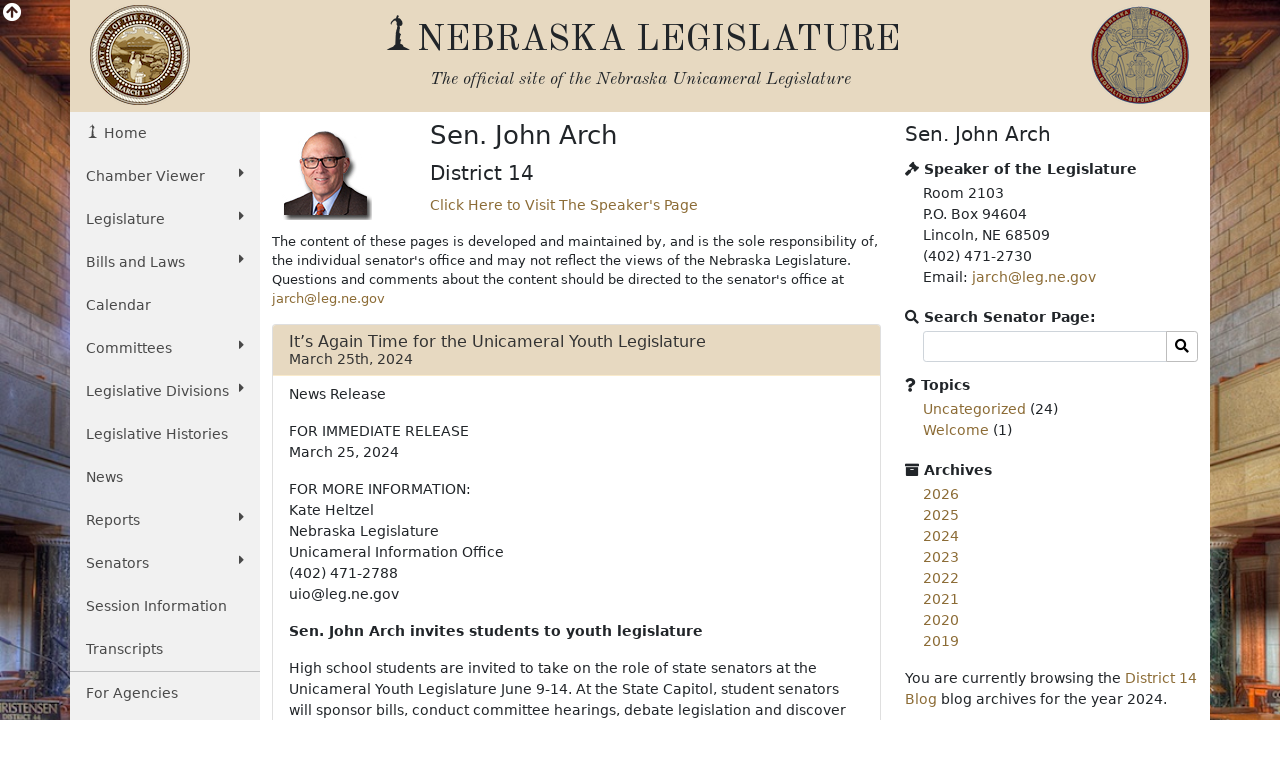

--- FILE ---
content_type: text/html; charset=UTF-8
request_url: http://news.legislature.ne.gov/dist14/2024/
body_size: 11415
content:
 
<!DOCTYPE html>
<html lang="en">

<head profile="http://gmpg.org/xfn/11">
    <meta http-equiv="Content-Type" content="text/html; charset=UTF-8" />
    <title> District 14 Blog</title>
    <meta name="viewport" content="width=device-width, initial-scale=1.0, user-scalable=0">
    <meta name="msapplication-config" content="none"/>
    <link rel="pingback" href="http://news.legislature.ne.gov/dist14/xmlrpc.php" />

    
    <meta name='robots' content='max-image-preview:large' />
<link rel='dns-prefetch' href='//ajax.googleapis.com' />
<link rel='dns-prefetch' href='//cdn.jsdelivr.net' />
<link rel='dns-prefetch' href='//static.addtoany.com' />
<link rel='dns-prefetch' href='//fonts.googleapis.com' />
<link rel='dns-prefetch' href='//use.fontawesome.com' />
<style id='wp-img-auto-sizes-contain-inline-css' type='text/css'>
img:is([sizes=auto i],[sizes^="auto," i]){contain-intrinsic-size:3000px 1500px}
/*# sourceURL=wp-img-auto-sizes-contain-inline-css */
</style>
<style id='wp-emoji-styles-inline-css' type='text/css'>

	img.wp-smiley, img.emoji {
		display: inline !important;
		border: none !important;
		box-shadow: none !important;
		height: 1em !important;
		width: 1em !important;
		margin: 0 0.07em !important;
		vertical-align: -0.1em !important;
		background: none !important;
		padding: 0 !important;
	}
/*# sourceURL=wp-emoji-styles-inline-css */
</style>
<style id='wp-block-library-inline-css' type='text/css'>
:root{--wp-block-synced-color:#7a00df;--wp-block-synced-color--rgb:122,0,223;--wp-bound-block-color:var(--wp-block-synced-color);--wp-editor-canvas-background:#ddd;--wp-admin-theme-color:#007cba;--wp-admin-theme-color--rgb:0,124,186;--wp-admin-theme-color-darker-10:#006ba1;--wp-admin-theme-color-darker-10--rgb:0,107,160.5;--wp-admin-theme-color-darker-20:#005a87;--wp-admin-theme-color-darker-20--rgb:0,90,135;--wp-admin-border-width-focus:2px}@media (min-resolution:192dpi){:root{--wp-admin-border-width-focus:1.5px}}.wp-element-button{cursor:pointer}:root .has-very-light-gray-background-color{background-color:#eee}:root .has-very-dark-gray-background-color{background-color:#313131}:root .has-very-light-gray-color{color:#eee}:root .has-very-dark-gray-color{color:#313131}:root .has-vivid-green-cyan-to-vivid-cyan-blue-gradient-background{background:linear-gradient(135deg,#00d084,#0693e3)}:root .has-purple-crush-gradient-background{background:linear-gradient(135deg,#34e2e4,#4721fb 50%,#ab1dfe)}:root .has-hazy-dawn-gradient-background{background:linear-gradient(135deg,#faaca8,#dad0ec)}:root .has-subdued-olive-gradient-background{background:linear-gradient(135deg,#fafae1,#67a671)}:root .has-atomic-cream-gradient-background{background:linear-gradient(135deg,#fdd79a,#004a59)}:root .has-nightshade-gradient-background{background:linear-gradient(135deg,#330968,#31cdcf)}:root .has-midnight-gradient-background{background:linear-gradient(135deg,#020381,#2874fc)}:root{--wp--preset--font-size--normal:16px;--wp--preset--font-size--huge:42px}.has-regular-font-size{font-size:1em}.has-larger-font-size{font-size:2.625em}.has-normal-font-size{font-size:var(--wp--preset--font-size--normal)}.has-huge-font-size{font-size:var(--wp--preset--font-size--huge)}.has-text-align-center{text-align:center}.has-text-align-left{text-align:left}.has-text-align-right{text-align:right}.has-fit-text{white-space:nowrap!important}#end-resizable-editor-section{display:none}.aligncenter{clear:both}.items-justified-left{justify-content:flex-start}.items-justified-center{justify-content:center}.items-justified-right{justify-content:flex-end}.items-justified-space-between{justify-content:space-between}.screen-reader-text{border:0;clip-path:inset(50%);height:1px;margin:-1px;overflow:hidden;padding:0;position:absolute;width:1px;word-wrap:normal!important}.screen-reader-text:focus{background-color:#ddd;clip-path:none;color:#444;display:block;font-size:1em;height:auto;left:5px;line-height:normal;padding:15px 23px 14px;text-decoration:none;top:5px;width:auto;z-index:100000}html :where(.has-border-color){border-style:solid}html :where([style*=border-top-color]){border-top-style:solid}html :where([style*=border-right-color]){border-right-style:solid}html :where([style*=border-bottom-color]){border-bottom-style:solid}html :where([style*=border-left-color]){border-left-style:solid}html :where([style*=border-width]){border-style:solid}html :where([style*=border-top-width]){border-top-style:solid}html :where([style*=border-right-width]){border-right-style:solid}html :where([style*=border-bottom-width]){border-bottom-style:solid}html :where([style*=border-left-width]){border-left-style:solid}html :where(img[class*=wp-image-]){height:auto;max-width:100%}:where(figure){margin:0 0 1em}html :where(.is-position-sticky){--wp-admin--admin-bar--position-offset:var(--wp-admin--admin-bar--height,0px)}@media screen and (max-width:600px){html :where(.is-position-sticky){--wp-admin--admin-bar--position-offset:0px}}

/*# sourceURL=wp-block-library-inline-css */
</style><style id='global-styles-inline-css' type='text/css'>
:root{--wp--preset--aspect-ratio--square: 1;--wp--preset--aspect-ratio--4-3: 4/3;--wp--preset--aspect-ratio--3-4: 3/4;--wp--preset--aspect-ratio--3-2: 3/2;--wp--preset--aspect-ratio--2-3: 2/3;--wp--preset--aspect-ratio--16-9: 16/9;--wp--preset--aspect-ratio--9-16: 9/16;--wp--preset--color--black: #000000;--wp--preset--color--cyan-bluish-gray: #abb8c3;--wp--preset--color--white: #ffffff;--wp--preset--color--pale-pink: #f78da7;--wp--preset--color--vivid-red: #cf2e2e;--wp--preset--color--luminous-vivid-orange: #ff6900;--wp--preset--color--luminous-vivid-amber: #fcb900;--wp--preset--color--light-green-cyan: #7bdcb5;--wp--preset--color--vivid-green-cyan: #00d084;--wp--preset--color--pale-cyan-blue: #8ed1fc;--wp--preset--color--vivid-cyan-blue: #0693e3;--wp--preset--color--vivid-purple: #9b51e0;--wp--preset--gradient--vivid-cyan-blue-to-vivid-purple: linear-gradient(135deg,rgb(6,147,227) 0%,rgb(155,81,224) 100%);--wp--preset--gradient--light-green-cyan-to-vivid-green-cyan: linear-gradient(135deg,rgb(122,220,180) 0%,rgb(0,208,130) 100%);--wp--preset--gradient--luminous-vivid-amber-to-luminous-vivid-orange: linear-gradient(135deg,rgb(252,185,0) 0%,rgb(255,105,0) 100%);--wp--preset--gradient--luminous-vivid-orange-to-vivid-red: linear-gradient(135deg,rgb(255,105,0) 0%,rgb(207,46,46) 100%);--wp--preset--gradient--very-light-gray-to-cyan-bluish-gray: linear-gradient(135deg,rgb(238,238,238) 0%,rgb(169,184,195) 100%);--wp--preset--gradient--cool-to-warm-spectrum: linear-gradient(135deg,rgb(74,234,220) 0%,rgb(151,120,209) 20%,rgb(207,42,186) 40%,rgb(238,44,130) 60%,rgb(251,105,98) 80%,rgb(254,248,76) 100%);--wp--preset--gradient--blush-light-purple: linear-gradient(135deg,rgb(255,206,236) 0%,rgb(152,150,240) 100%);--wp--preset--gradient--blush-bordeaux: linear-gradient(135deg,rgb(254,205,165) 0%,rgb(254,45,45) 50%,rgb(107,0,62) 100%);--wp--preset--gradient--luminous-dusk: linear-gradient(135deg,rgb(255,203,112) 0%,rgb(199,81,192) 50%,rgb(65,88,208) 100%);--wp--preset--gradient--pale-ocean: linear-gradient(135deg,rgb(255,245,203) 0%,rgb(182,227,212) 50%,rgb(51,167,181) 100%);--wp--preset--gradient--electric-grass: linear-gradient(135deg,rgb(202,248,128) 0%,rgb(113,206,126) 100%);--wp--preset--gradient--midnight: linear-gradient(135deg,rgb(2,3,129) 0%,rgb(40,116,252) 100%);--wp--preset--font-size--small: 13px;--wp--preset--font-size--medium: 20px;--wp--preset--font-size--large: 36px;--wp--preset--font-size--x-large: 42px;--wp--preset--spacing--20: 0.44rem;--wp--preset--spacing--30: 0.67rem;--wp--preset--spacing--40: 1rem;--wp--preset--spacing--50: 1.5rem;--wp--preset--spacing--60: 2.25rem;--wp--preset--spacing--70: 3.38rem;--wp--preset--spacing--80: 5.06rem;--wp--preset--shadow--natural: 6px 6px 9px rgba(0, 0, 0, 0.2);--wp--preset--shadow--deep: 12px 12px 50px rgba(0, 0, 0, 0.4);--wp--preset--shadow--sharp: 6px 6px 0px rgba(0, 0, 0, 0.2);--wp--preset--shadow--outlined: 6px 6px 0px -3px rgb(255, 255, 255), 6px 6px rgb(0, 0, 0);--wp--preset--shadow--crisp: 6px 6px 0px rgb(0, 0, 0);}:where(.is-layout-flex){gap: 0.5em;}:where(.is-layout-grid){gap: 0.5em;}body .is-layout-flex{display: flex;}.is-layout-flex{flex-wrap: wrap;align-items: center;}.is-layout-flex > :is(*, div){margin: 0;}body .is-layout-grid{display: grid;}.is-layout-grid > :is(*, div){margin: 0;}:where(.wp-block-columns.is-layout-flex){gap: 2em;}:where(.wp-block-columns.is-layout-grid){gap: 2em;}:where(.wp-block-post-template.is-layout-flex){gap: 1.25em;}:where(.wp-block-post-template.is-layout-grid){gap: 1.25em;}.has-black-color{color: var(--wp--preset--color--black) !important;}.has-cyan-bluish-gray-color{color: var(--wp--preset--color--cyan-bluish-gray) !important;}.has-white-color{color: var(--wp--preset--color--white) !important;}.has-pale-pink-color{color: var(--wp--preset--color--pale-pink) !important;}.has-vivid-red-color{color: var(--wp--preset--color--vivid-red) !important;}.has-luminous-vivid-orange-color{color: var(--wp--preset--color--luminous-vivid-orange) !important;}.has-luminous-vivid-amber-color{color: var(--wp--preset--color--luminous-vivid-amber) !important;}.has-light-green-cyan-color{color: var(--wp--preset--color--light-green-cyan) !important;}.has-vivid-green-cyan-color{color: var(--wp--preset--color--vivid-green-cyan) !important;}.has-pale-cyan-blue-color{color: var(--wp--preset--color--pale-cyan-blue) !important;}.has-vivid-cyan-blue-color{color: var(--wp--preset--color--vivid-cyan-blue) !important;}.has-vivid-purple-color{color: var(--wp--preset--color--vivid-purple) !important;}.has-black-background-color{background-color: var(--wp--preset--color--black) !important;}.has-cyan-bluish-gray-background-color{background-color: var(--wp--preset--color--cyan-bluish-gray) !important;}.has-white-background-color{background-color: var(--wp--preset--color--white) !important;}.has-pale-pink-background-color{background-color: var(--wp--preset--color--pale-pink) !important;}.has-vivid-red-background-color{background-color: var(--wp--preset--color--vivid-red) !important;}.has-luminous-vivid-orange-background-color{background-color: var(--wp--preset--color--luminous-vivid-orange) !important;}.has-luminous-vivid-amber-background-color{background-color: var(--wp--preset--color--luminous-vivid-amber) !important;}.has-light-green-cyan-background-color{background-color: var(--wp--preset--color--light-green-cyan) !important;}.has-vivid-green-cyan-background-color{background-color: var(--wp--preset--color--vivid-green-cyan) !important;}.has-pale-cyan-blue-background-color{background-color: var(--wp--preset--color--pale-cyan-blue) !important;}.has-vivid-cyan-blue-background-color{background-color: var(--wp--preset--color--vivid-cyan-blue) !important;}.has-vivid-purple-background-color{background-color: var(--wp--preset--color--vivid-purple) !important;}.has-black-border-color{border-color: var(--wp--preset--color--black) !important;}.has-cyan-bluish-gray-border-color{border-color: var(--wp--preset--color--cyan-bluish-gray) !important;}.has-white-border-color{border-color: var(--wp--preset--color--white) !important;}.has-pale-pink-border-color{border-color: var(--wp--preset--color--pale-pink) !important;}.has-vivid-red-border-color{border-color: var(--wp--preset--color--vivid-red) !important;}.has-luminous-vivid-orange-border-color{border-color: var(--wp--preset--color--luminous-vivid-orange) !important;}.has-luminous-vivid-amber-border-color{border-color: var(--wp--preset--color--luminous-vivid-amber) !important;}.has-light-green-cyan-border-color{border-color: var(--wp--preset--color--light-green-cyan) !important;}.has-vivid-green-cyan-border-color{border-color: var(--wp--preset--color--vivid-green-cyan) !important;}.has-pale-cyan-blue-border-color{border-color: var(--wp--preset--color--pale-cyan-blue) !important;}.has-vivid-cyan-blue-border-color{border-color: var(--wp--preset--color--vivid-cyan-blue) !important;}.has-vivid-purple-border-color{border-color: var(--wp--preset--color--vivid-purple) !important;}.has-vivid-cyan-blue-to-vivid-purple-gradient-background{background: var(--wp--preset--gradient--vivid-cyan-blue-to-vivid-purple) !important;}.has-light-green-cyan-to-vivid-green-cyan-gradient-background{background: var(--wp--preset--gradient--light-green-cyan-to-vivid-green-cyan) !important;}.has-luminous-vivid-amber-to-luminous-vivid-orange-gradient-background{background: var(--wp--preset--gradient--luminous-vivid-amber-to-luminous-vivid-orange) !important;}.has-luminous-vivid-orange-to-vivid-red-gradient-background{background: var(--wp--preset--gradient--luminous-vivid-orange-to-vivid-red) !important;}.has-very-light-gray-to-cyan-bluish-gray-gradient-background{background: var(--wp--preset--gradient--very-light-gray-to-cyan-bluish-gray) !important;}.has-cool-to-warm-spectrum-gradient-background{background: var(--wp--preset--gradient--cool-to-warm-spectrum) !important;}.has-blush-light-purple-gradient-background{background: var(--wp--preset--gradient--blush-light-purple) !important;}.has-blush-bordeaux-gradient-background{background: var(--wp--preset--gradient--blush-bordeaux) !important;}.has-luminous-dusk-gradient-background{background: var(--wp--preset--gradient--luminous-dusk) !important;}.has-pale-ocean-gradient-background{background: var(--wp--preset--gradient--pale-ocean) !important;}.has-electric-grass-gradient-background{background: var(--wp--preset--gradient--electric-grass) !important;}.has-midnight-gradient-background{background: var(--wp--preset--gradient--midnight) !important;}.has-small-font-size{font-size: var(--wp--preset--font-size--small) !important;}.has-medium-font-size{font-size: var(--wp--preset--font-size--medium) !important;}.has-large-font-size{font-size: var(--wp--preset--font-size--large) !important;}.has-x-large-font-size{font-size: var(--wp--preset--font-size--x-large) !important;}
/*# sourceURL=global-styles-inline-css */
</style>

<style id='classic-theme-styles-inline-css' type='text/css'>
/*! This file is auto-generated */
.wp-block-button__link{color:#fff;background-color:#32373c;border-radius:9999px;box-shadow:none;text-decoration:none;padding:calc(.667em + 2px) calc(1.333em + 2px);font-size:1.125em}.wp-block-file__button{background:#32373c;color:#fff;text-decoration:none}
/*# sourceURL=/wp-includes/css/classic-themes.min.css */
</style>
<link rel='stylesheet' id='google_font-css' href='//fonts.googleapis.com/css?family=Old+Standard+TT%3A700%2C400%2C400italic&#038;ver=6.9' type='text/css' media='all' />
<link rel='stylesheet' id='bootstrapcss-css' href='https://cdn.jsdelivr.net/npm/bootstrap@5.1.0/dist/css/bootstrap.min.css?ver=6.9' type='text/css' media='all' />
<link rel='stylesheet' id='fontawesome-css' href='//use.fontawesome.com/releases/v5.13.1/css/all.css?ver=6.9' type='text/css' media='all' />
<link rel="https://api.w.org/" href="http://news.legislature.ne.gov/dist14/wp-json/" /><link rel="EditURI" type="application/rsd+xml" title="RSD" href="http://news.legislature.ne.gov/dist14/xmlrpc.php?rsd" />
<meta name="generator" content="WordPress 6.9" />
    <!-- Google tag (gtag.js) -->
    <script async src="https://www.googletagmanager.com/gtag/js?id=G-R7QCNZ9TXZ"></script>
    <script>
    window.dataLayer = window.dataLayer || [];
    function gtag(){dataLayer.push(arguments);}
    gtag('js', new Date());

    gtag('config', 'G-R7QCNZ9TXZ');
    </script>
 
    <link rel="stylesheet" href="/wp-content/themes/senators/style.css" type="text/css" media="screen" />
</head>
<body>
    <div class="view-back d-none d-sm-block"><i class="fas fa-arrow-circle-up fa-lg"></i></div>
    <div class="container view-front">
        <div class="row ltc-header" id="top">
            <div class="col-md-2 ltc-header-left d-none d-md-block">
                <i class="ltc-stateseal-sepia"></i>
            </div>
            <div class="col-md-8 ltc-header-middle text-center">
                <h1 class="icons-ltc-sower2-icon">NEBRASKA LEGISLATURE</h1>
                <h2>
                    <em>
                        <small>
                            The official site of the <span class="nobreak">Nebraska Unicameral Legislature</span>
                        </small>
                    </em>
                </h2>
            </div>
            <div class="col-md-2 ltc-header-right d-none d-md-block">
                <i class="ltc-seal-sepia float-end"></i>
            </div>
        </div>

<div class="row">
    <div class="col-sm-4 col-md-2 nopadding">
        <!-- menu from main site included as a file here -->
        <div class="sidebar-nav sticky-top">
    <nav class="navbar navbar-expand-sm navbar-default" role="navigation">
        <div class="navbar-header">
            <button class="navbar-toggler" type="button" data-bs-toggle="collapse" data-bs-target="#navbarSupportedContent" aria-controls="navbarSupportedContent" aria-expanded="false" aria-label="Toggle navigation">
                <i class="fas fa-bars"></i> 
                <span class="navbar-brand mb-0 h2">MENU</span>
            </button>
        </div>
        <div class="navbar-collapse collapse" id="navbarSupportedContent">
            <ul class="nav nav-list flex-column">
		<li class="nav-item"><a href="https://nebraskalegislature.gov" class="nav-link icons-ltc-sower2-icon"> Home</a></li>
               <!-- <li class="nav-item"><a href="https://nebraskalegislature.gov/new/new.php" class="nav-link">New for 2024</a></li> -->
                <li class="nav-item dropdown">
                    <a href="#" class="nav-link dropdown-toggle text-wrap" data-bs-toggle="dropdown">Chamber Viewer <i class="fas fa-caret-right float-sm-end ps-3 ps-sm-0"></i></a>
                    <ul class="drop-list dropdown-menu">
                        <li class="nav-item"><a class="nav-link" href="https://nebraskalegislature.gov/cv/view_bill.php">View Bills</a></li>
                        <li class="nav-item"><a class="nav-link" href="https://nebraskalegislature.gov/bills/">One Liners</a></li>
                        <li class="nav-item"><a class="nav-link" href="https://nebraskalegislature.gov/laws/laws.php">Statutes</a></li>
                        <li class="nav-item"><a class="nav-link" href="https://nebraskalegislature.gov/calendar/calendar.php">Summary</a></li>
                        <li class="nav-item"><a class="nav-link" href="https://nebraskalegislature.gov/calendar/hearings_range.php">Hearings</a></li>
                        <li class="nav-item"><a class="nav-link" href="https://nebraskalegislature.gov/calendar/agenda.php">Agenda</a></li>
                        <li class="nav-item"><a class="nav-link" href="https://nebraskalegislature.gov/calendar/dayview.php">Journal</a></li>
                        <li class="nav-item"><a class="nav-link" href="https://nebraskalegislature.gov/reports/fiscal.php">Budget</a></li>
                        <li class="nav-item"><a class="nav-link" href="https://nebraskalegislature.gov/FloorDocs/Current/PDF/Rules/RuleBook.pdf" target="_blank">Rule Book</a></li>
                        <li class="nav-item"><a class="nav-link" href="https://nebraskalegislature.gov/FloorDocs/Current/PDF/Constitution/constitution.pdf" target="_blank">Constitution</a></li>
                    </ul>
                </li>
                <li class="nav-item dropdown">
                    <a href="#" class="nav-link dropdown-toggle" data-bs-toggle="dropdown">Legislature <i class="fas fa-caret-right float-sm-end ps-3 ps-sm-0"></i></a>
                    <ul class="drop-list dropdown-menu">
                        <li class="nav-item"><a class="nav-link" href="https://nebraskalegislature.gov/about/about.php">About<span class="sr-only"> The Nebraska State Legislature</span></a></li>
                        <li class="nav-item"><a class="nav-link" href="https://nebraskalegislature.gov/about/budget_process.php">The Budget Process</a></li>
                        <li class="nav-item"><a class="nav-link" href="https://nebraskalegislature.gov/about/history_unicameral.php">History of the Unicameral</a></li>
                        <li class="nav-item"><a class="nav-link" href="https://nebraskalegislature.gov/about/lawmaking.php">Lawmaking in Nebraska</a></li>
                        <li class="nav-item"><a class="nav-link" href="https://nebraskalegislature.gov/about/maps.php">Maps</a></li>
                        <li class="nav-item"><a class="nav-link" href="https://nebraskalegislature.gov/about/blue-book.php">Nebraska Blue Book</a></li>
                        <li class="nav-item"><a class="nav-link" href="https://nebraskalegislature.gov/about/on_unicameralism.php">On Unicameralism</a></li>
                        <li class="nav-item"><a class="nav-link" href="https://nebraskalegislature.gov/about/photos.php">Photos</a></li>
                        <li class="nav-item"><a class="nav-link" href="https://nebraskalegislature.gov/about/pubs.php">Publications</a></li>
                        <li class="nav-item"><a class="nav-link" href="https://nebraskalegislature.gov/about/sen_qualifications.php">Senator Qualifications</a></li>
                        <li class="nav-item"><a class="nav-link" href="https://nebraskalegislature.gov/education/student_programs.php">Student Programs</a></li>
                        <li class="nav-item"><a class="nav-link" href="https://nebraskalegislature.gov/about/testifying.php">Testifying at a Hearing</a></li>
                        <li class="nav-item"><a class="nav-link" href="http://update.legislature.ne.gov/" target="_blank">Unicameral Update</a></li>
                        <li class="nav-item"><a class="nav-link" href="https://nebraskalegislature.gov/feature/visiting-capitol.php">Visiting the Capitol</a></li>
                    </ul>
                </li>
                <li class="nav-item dropdown">
                    <a href="#" class="nav-link dropdown-toggle text-wrap" data-bs-toggle="dropdown">Bills and Laws <i class="fas fa-caret-right float-sm-end ps-3 ps-sm-0"></i></a>
                    <ul class="drop-list dropdown-menu">
                        <li class="nav-item"><a class="nav-link" href="https://nebraskalegislature.gov/bills/intro.php">Introduction</a></li>
                        <li class="nav-item"><a class="nav-link" href="https://nebraskalegislature.gov/bills/">Search Bills</a></li>
                        <li class="nav-item"><a class="nav-link" href="https://nebraskalegislature.gov/laws/laws.php">Search Laws</a></li>
                    </ul>
                </li>
                <li><a class="nav-link" href="https://nebraskalegislature.gov/calendar/calendar.php" class="nav-item">Calendar</a></li>
                <li class="nav-item dropdown">
                    <a href="#" class="nav-link dropdown-toggle" data-bs-toggle="dropdown">Committees <i class="fas fa-caret-right float-sm-end ps-3 ps-sm-0"></i></a>
                    <ul class="drop-list dropdown-menu">
                        <li class="nav-item"><a class="nav-link" href="https://nebraskalegislature.gov/committees/committees.php">About <span class="sr-only"> Standing and Special Committees</span></a></li>
                        <li class="nav-item"><a class="nav-link" href="https://nebraskalegislature.gov/committees/standing-committees.php">Standing Committees</a></li>
                        <li class="nav-item"><a class="nav-link" href="https://nebraskalegislature.gov/committees/public-input.php">Public Input Options</a></li>
                        <li class="nav-item"><a class="nav-link" href="https://nebraskalegislature.gov/committees/select-committees.php">Select &amp; Special Committees</a></li>
                        <li class="nav-item"><a class="nav-link" href="https://nebraskalegislature.gov/committees/compact-commissions.php">Compact Commissions</a></li>
                        <li class="nav-item"><a class="nav-link" href="https://nebraskalegislature.gov/calendar/hearings_range.php">Hearing Schedules</a></li>
                        <li class="nav-item"><a class="nav-link" href="https://nebraskalegislature.gov/reports/committeesurvey_view.php">Occupational Board Reform Act Survey Results</a></li>
                    </ul>
                </li>
                <li class="nav-item dropdown">
                    <a href="#" class="nav-link dropdown-toggle text-wrap" data-bs-toggle="dropdown">Legislative Divisions <i class="fas fa-caret-right float-sm-end ps-3 ps-sm-0"></i></a>
                    <ul class="drop-list dropdown-menu">
                        <li class="nav-item"><a class="nav-link" href="https://nebraskalegislature.gov/divisions/clerk.php">Clerk of the Legislature</a></li>
                        <li class="nav-item"><a class="nav-link" href="https://nebraskalegislature.gov/divisions/oversight.php">Legislative Oversight</a></li>
                        <li class="nav-item"><a class="nav-link" href="https://nebraskalegislature.gov/divisions/fiscal.php">Legislative Fiscal Office</a></li>
                        <li class="nav-item"><a class="nav-link" href="http://news.legislature.ne.gov/lrd/">Legislative Research Office</a></li>
                        <li class="nav-item"><a class="nav-link" href="https://nebraskalegislature.gov/divisions/ombud.php">Public Counsel/Ombudsman</a></li>
                        <li class="nav-item"><a class="nav-link" href="https://nebraskalegislature.gov/divisions/revisor.php">Revisor of Statutes</a></li>
                    </ul>
                </li>
                <li class="nav-item"><a class="nav-link" href="https://nebraskalegislature.gov/divisions/clerk_histories.php">Legislative Histories</a></li>
                <li class="nav-item"><a class="nav-link" href="https://nebraskalegislature.gov/news/news.php">News</a></li>
                <li class="nav-item dropdown">
                    <a href="#" class="nav-link dropdown-toggle" data-bs-toggle="dropdown">Reports <i class="fas fa-caret-right float-sm-end ps-3 ps-sm-0"></i></a>
                    <ul class="drop-list dropdown-menu">
                        <li class="nav-item"><a class="nav-link" href="https://nebraskalegislature.gov/reports/reports.php">Overview</a></li>
                        <li class="nav-item"><a class="nav-link" href="https://nebraskalegislature.gov/agencies/view.php">Agencies</a></li>
                        <li class="nav-item"><a class="nav-link" href="https://nebraskalegislature.gov/reports/committee.php">Committee</a></li>
                        <li class="nav-item"><a class="nav-link" href="https://nebraskalegislature.gov/reports/fiscal.php">Fiscal/Budget</a></li>
                        <li class="nav-item"><a class="nav-link" href="https://nebraskalegislature.gov/reports/research.php">General Research</a></li>
                        <li class="nav-item"><a class="nav-link" href="https://nebraskalegislature.gov/reports/interim.php">Interim Studies</a></li>
                        <li class="nav-item"><a class="nav-link" href="https://nebraskalegislature.gov/reports/lobby.php">Lobbyist Registration</a></li>
                        <li class="nav-item"><a class="nav-link" href="https://nebraskalegislature.gov/reports/oversight.php">Legislative Oversight</a></li>
                        <li class="nav-item"><a class="nav-link" href="https://nebraskalegislature.gov/reports/public_counsel.php">Public Counsel</a></li>
                        <li class="nav-item"><a class="nav-link" href="https://nebraskalegislature.gov/reports/revisor.php">Revisor of Statutes</a></li>
                    </ul>
                </li>
                <li class="nav-item dropdown">
                    <a href="#" class="nav-link dropdown-toggle" data-bs-toggle="dropdown">Senators <i class="fas fa-caret-right float-sm-end ps-3 ps-sm-0"></i></a>
                    <ul class="drop-list dropdown-menu">
                        <li class="nav-item"><a class="nav-link" href="https://nebraskalegislature.gov/senators/senator_list.php">Senators' Web Pages</a></li>
                        <li class="nav-item"><a class="nav-link" href="https://nebraskalegislature.gov/senators/senators.php">Senators' Duties</a></li>
                        <li class="nav-item"><a class="nav-link" href="http://news.legislature.ne.gov/speaker/">Speaker</a></li>
                        <li class="nav-item"><a class="nav-link" href="https://nebraskalegislature.gov/senators/senator_find.php">Find your Senator</a></li>
                        <li class="nav-item"><a class="nav-link" href="https://nebraskalegislature.gov/senators/picture_list.php">Photos</a></li>
                    </ul>
                </li>
                <li class="nav-item"><a class="nav-link" href="https://nebraskalegislature.gov/session/session_info.php">Session Information</a></li>
                <li class="nav-item"><a class="nav-link" href="https://nebraskalegislature.gov/transcripts/">Transcripts</a></li>
                <hr class="my-0" />
                <li class="nav-item"><a class="nav-link" href="https://nebraskalegislature.gov/feature/agencies.php">For Agencies</a></li>
                <li class="nav-item"><a class="nav-link" href="https://nebraskalegislature.gov/feature/citizen.php">For Citizens</a></li>
                <li class="nav-item"><a class="nav-link" href="https://nebraskalegislature.gov/feature/journalist.php">For Journalists</a></li>
                <li class="nav-item"><a class="nav-link" href="https://nebraskalegislature.gov/feature/lobbyists.php">For Lobbyists</a></li>
                <li class="nav-item"><a class="nav-link" href="https://nebraskalegislature.gov/feature/teach.php">For Students and Teachers</a></li>
            </ul>
        </div><!-- /.navbar-collapse -->
    </nav>
</div>

            </div>
    <div class="col-sm-8 col-md-10">
        <div class="row row-cols-1 row-cols-md-2">
            <div class="col-md-7 col-lg-8">
                <div class="row pt-2">
                    <div class="col-3">
                                                    <img id="sen-image" src='http://www.nebraskalegislature.gov/media/images/blogs/dist14.jpg' border='0' alt='John Arch' />
                                            </div>
                    <div class="col-9">
		    <h1 class="mt-0">Sen. John Arch </h1>                             <h2>District 14 </h2>                                 <p><a href='/speaker/'> Click Here to Visit The Speaker's Page</a></p>                     </div>
                </div>
                <div class="row">
                    <div class="col-12" id="disclaimer">
                        <p>The content of these pages is developed and maintained by, and is the sole responsibility of, the individual senator's office and may not reflect the views of the Nebraska Legislature. Questions and comments about the content should be directed to the senator's office at <a href='mailto:jarch@leg.ne.gov'>jarch@leg.ne.gov</a></p>
                    </div>
                </div>                         <div id="post-370" class="card mb-2">
                            <div class="card-header leg-header">
                                <a href="http://news.legislature.ne.gov/dist14/2024/03/25/its-again-time-for-the-unicameral-youth-legislature/" rel="bookmark" title="Permanent Link to It&#8217;s Again Time for the Unicameral Youth Legislature">It&#8217;s Again Time for the Unicameral Youth Legislature</a><br />
                                <small>March 25th, 2024</small>
                            </div>
                            <div class="entry card-body py-2">
                                <p>News Release</p>
<p>FOR IMMEDIATE RELEASE<br />
March 25, 2024</p>
<p>FOR MORE INFORMATION:<br />
Kate Heltzel<br />
Nebraska Legislature<br />
Unicameral Information Office<br />
(402) 471-2788<br />
uio@leg.ne.gov</p>
<p><strong>Sen. John Arch invites students to youth legislature</strong></p>
<p>High school students are invited to take on the role of state senators at the Unicameral Youth Legislature June 9-14. At the State Capitol, student senators will sponsor bills, conduct committee hearings, debate legislation and discover the unique process of the nation’s only unicameral.</p>
<p>The Unicameral Youth Legislature gives behind-the-scenes access to students who have an interest in public office, government, politics, law, public policy, debate or public speaking. Students will learn about the inner workings of the Legislature directly from senators and staff.</p>
<p>“Every year, this program gives students an excellent opportunity to learn about our democratic system of government in Nebraska,” according to Senator John Arch. “By participating in the Unicameral Youth Legislature, students learn first-hand of the challenges and rewards experienced by those elected to public service.&#8221;</p>
<p>The Office of the Clerk of the Nebraska Legislature coordinates the Unicameral Youth Legislature. The University of Nebraska–Lincoln’s Extension 4-H Youth Development Office coordinates housing and recreational activities as part of the Big Red Summer Camps program.</p>
<p>To learn more about the program, go to www.NebraskaLegislature.gov/uyl or call (402) 471-2788. The deadline for registration is May 20.</p>
                            </div>
                            <div class="card-footer py-0">
                                <div class="row">
                                <div class="col-8">
                                        <p>
                                            <div class="a2a_kit a2a_default_style pull-right">
                                                <a class="a2a_button_facebook"></a>
                                                <a class="a2a_button_twitter"></a>
                                                <a class="a2a_button_google_plus"></a>
                                                <a class="a2a_dd" href="https://www.addtoany.com/share"></a>
                                            </div>
                                             Posted in <a href="http://news.legislature.ne.gov/dist14/category/uncategorized/" rel="category tag">Uncategorized</a>                                        </p>
                                    </div>
                                    <div class="col-4">
                                        <p></p>
                                    </div>
                                </div>
                            </div>
                        </div>                     <nav>
                        <ul class="pager list-unstyled">
                            <li class="previous"></li>
                            <li class="next"></li>
                        </ul>
                    </nav>             </div>
            <div class="col-md-5 col-lg-4">
                    <div class="block-box">
	<h2>Sen. John Arch</h2>
	            <div class="feature-heading">
                <b><i class="fas fa-gavel"></i> Speaker of the Legislature</b>
            </div>  

        <address class="feature-content">
            Room 2103<br />
            P.O. Box 94604<br />
            Lincoln, NE 68509<br />
            (402) 471-2730<br />
            Email: <a href='mailto:jarch@leg.ne.gov'>jarch@leg.ne.gov</a>
        </address>
    </div>
    <div class="block-box">
        <div class="feature-heading">
            <b><i class="fas fa-search"></i> Search Senator Page:</b>
        </div>
        <div class="feature-content">
            <form class="form-laws w-100" method="get" id="searchform" action="http://news.legislature.ne.gov/dist14/" >
                <label class="sr-only" for="s">Search committee page for:</label>
                <div class="input-group input-group-sm">
                    <input class="form-control" type="text" value="" name="s" id="s" />
                    <button class="btn btn-light btn-clear btn-sm" type="submit" id="searchsubmit" value="Search"><span class="sr-only">Search</span><i class="fas fa-search"></i></button>
                </div>
            </form>
        </div>
    </div>
    <div class="block-box">
        <div class="feature-heading">
            <b><i class="fas fa-question"></i> Topics</b>
        </div>
        <ul class="list-unstyled feature-content">
            	<li class="cat-item cat-item-1"><a href="http://news.legislature.ne.gov/dist14/category/uncategorized/">Uncategorized</a> (24)
</li>
	<li class="cat-item cat-item-8"><a href="http://news.legislature.ne.gov/dist14/category/welcome/">Welcome</a> (1)
</li>
        </ul>
    </div>
    <div class="block-box">
        <div class="feature-heading">
            <b><i class="fas fa-archive"></i> Archives</b>
        </div>
        <ul class="list-unstyled feature-content">
            	<li><a href='http://news.legislature.ne.gov/dist14/2026/'>2026</a></li>
	<li><a href='http://news.legislature.ne.gov/dist14/2025/'>2025</a></li>
	<li><a href='http://news.legislature.ne.gov/dist14/2024/' aria-current="page">2024</a></li>
	<li><a href='http://news.legislature.ne.gov/dist14/2023/'>2023</a></li>
	<li><a href='http://news.legislature.ne.gov/dist14/2022/'>2022</a></li>
	<li><a href='http://news.legislature.ne.gov/dist14/2021/'>2021</a></li>
	<li><a href='http://news.legislature.ne.gov/dist14/2020/'>2020</a></li>
	<li><a href='http://news.legislature.ne.gov/dist14/2019/'>2019</a></li>
        </ul>
    </div>  
        <div>
                            <p>You are currently browsing the <a href="http://news.legislature.ne.gov/dist14/">District 14 Blog</a> blog archives for the year 2024.</p>         </div>     <div class="block-box">
        <div class="feature-heading">
            <b><i class="fas fa-suitcase"></i> Resources</b>
        </div>
        <ul class="list-unstyled feature-content">
            <li class="page_item page-item-114"><a href="http://news.legislature.ne.gov/dist14/biography/">Biography</a></li>
            <!-- remove RSS feed because someone doesn't know what that is -->
            <!-- <li><a href='/dist14/feed/' target='_blank'>RSS feed</a></li> -->
            <li><a href='http://www.nebraskalegislature.gov/senators/pictures.php?SenatorID=169'>Official photos</a></li>
            <li><a href='http://www.nebraskalegislature.gov/bills/search_by_introducer.php?Introducer=169'>Bills introduced</a></li>

            <li><a href='http://www.nebraskalegislature.gov/media/images/maps/2021/legislature/District14.pdf' target='_blank'><i class='far fa-file-pdf'></i> Map of Legislative District 14</a></li>            <li><a href='http://update.legislature.ne.gov/?s="John+Arch"' target='_blank'><i class="fas fa-external-link-alt"></i> Unicameral Update coverage</a></li>
        </ul>
    </div>
    <div class="block-box">
        <div class="feature-heading">
            <b><i class="fas fa-check"></i> Committee Assignments</b>
        </div>
        <ul class="list-unstyled feature-content">
	    General Affairs<br />Health and Human Services<br />Urban Affairs       <br />        </ul>
    </div>
    <div class="block-box">
        <div class="feature-heading"><b><i class="fas fa-search"></i> Search Current Bills</b></div>
        <div class="feature-content">
            <form method="post" class="form-bills w-100" role="form" action="http://nebraskalegislature.gov/bills/search_by_number.php">
                <div class="input-group input-group-sm">
                    <div class="input-group-prepend input-group-prepend-select">
                        <label class="sr-only" for="qf-Prefix">Prefix Selection</label>
                        <select class="ltc-custom form-select form-select-sm" name="Prefix" id="qf-Prefix" title="Prefix Selection">
                            <option data-subtext="Chunky">LB</option>
                            <option>LR</option>
                        </select>
                    </div>
                    <label class="sr-only" for="qf-Number">Bill Number</label>
                    <input type="text" placeholder="#" class="form-control ltc-bill-number-search" name="Number" id="qf-Number" value="" />
                    <div class="input-group-append input-group-append-select">
                        <label class="sr-only" for="qf-Suffix">Suffix Selection</label>
                        <select class="ltc-custom form-select form-select-sm" name="Suffix" id="qf-Suffix" title="Suffix Selection">
                            <option></option>
                            <option>A</option>
                            <option>CA</option>
                        </select>
                    </div>
                    <label class="sr-only" for="qf-bills-search">Search Bills Submit</label>
                    <button class="btn btn-light btn-sm btn-clear" type="submit" id="qf-bills-search" title="Search"><i class="fas fa-search"></i></button>
                </div>
            </form>
            <div class="feature-content-link">
                <i class="fas fa-link"></i> <a href="http://nebraskalegislature.gov/bills/">Search Past Legislation</a>
            </div>
        </div>
    </div>
    <div class="block-box">
        <div class="feature-heading">
            <b><i class="fas fa-gavel"></i> Search Laws</b>
        </div>
        <div class="feature-content">
            <form method="post" role="form" class="form-laws w-100" action="http://nebraskalegislature.gov/laws/search_keyword.php">
                <label class="sr-only" for="qf-laws-search">Search Laws Input</label>
                <div class="input-group input-group-sm">
                    <input type="search" class="form-control" name="keyword" id="qf-laws-search">
                    <label class="sr-only" for="qf-laws-search-submit">Search Laws Submit</label>
                    <button class="btn btn-light btn-sm btn-clear" type="submit" id="qf-laws-search-submit" title="Search"><i class="fas fa-search"></i></button>
                </div>
            </form>
            <div class="feature-content-link">
                <i class="fas fa-link"></i> <a href="http://nebraskalegislature.gov/laws/browse-statutes.php">Browse Statutes by Chapter</a>
            </div>
        </div>
    </div>
    <div class="block-box">
        <div class="feature-heading"><b><i class="fas fa-video"></i> Live Video Streaming</b></div>
        <div class="feature-content">
            <a href="http://www.netnebraska.org/capitol" target="_blank"><span class="sr-only">View video stream</span><img src="/files/2021/11/net_sm_2021.jpg" alt="View live streams of floor activity and public hearings" /></a>
            <p class="h-6 small mb-0 pt-2">Streaming video provided by <span class="nobreak"><i class="fas fa-link"></i> <a href='/news/news.php'>Nebraska Public Media</a></span></p>
        </div>
    </div>
    <div class="block-box">
        <div class="feature-heading"><b><i class="fas fa-search"></i> Find Your Senator</b></div>
        <div class="feature-content">
            <form method="post" role="form" action="http://nebraskalegislature.gov/senators/senator_find.php">
                <label class="sr-only" for="qf-senators-search">Street Address</label>
                <div class="input-group input-group-sm">
                    <input type="search" class="form-control" name="address" placeholder="Enter Street Address, City State Zip" id="qf-senators-search">
                    <label class="sr-only" for="qf-find-senator">Find Senator for Address</label>
                    <button class="btn btn-light btn-sm btn-clear" type="submit" id="qf-find-senator" title="Search"><i class="fas fa-search"></i></button>
                </div>
            </form>
        </div>
    </div>
    <div class="block-box">
        <div class="feature-heading"><b><i class="fas fa-calendar"></i> Legislative Calendar</b></div>
        <div class="feature-content">
            <div class="row d-flex justify-content-center">
                <div class="col-6 col-sm-12 nopadding">
                    <a href="https://nebraskalegislature.gov/calendar/dayview.php?day=2026-01-19" class="calendar-link">
                        <div class="calendar mx-auto">
                            <div class="header">
                                <a href="https://nebraskalegislature.gov/calendar/dayview.php?day=2026-01-19" class="calendar-link"><span class="sr-only">View details for </span>January</a>
                            </div>
                            <div class="num-day">
                                <a href="https://nebraskalegislature.gov/calendar/dayview.php?day=2026-01-19" class="calendar-link"><span class="sr-only">View details for </span>19</a>
                            </div>
                            <a href="https://nebraskalegislature.gov/calendar/dayview.php?day=2026-01-19">
                                <div class="calendar-text">Today</div>
                            </a>
                        </div>
                    </a>
                </div>
                <div class="col-6 col-sm-12 nopadding">
                    <a href="https://nebraskalegislature.gov/calendar/calendar.php" class="calendar-link">
                        <div class="calendar mx-auto mb-0">
                            <div class="header">January</div>                             <div class="num-month">
                                <table class="table table-condensed">
                                    <tr>                                             <td  
                                            >                                             </td>                                             <td  
                                            >                                             </td>                                             <td  
                                            >                                             </td>                                             <td  
                                            >                                             </td>                                             <td  
                                            > 1                                            </td>                                             <td  
                                            > 2                                            </td>                                             <td  
                                            > 3                                            </td>  
                                                    </tr><tr>                                             <td  
                                            > 4                                            </td>                                             <td  
                                            > 5                                            </td>                                             <td  
                                            > 6                                            </td>                                             <td  
                                            > 7                                            </td>                                             <td  
                                            > 8                                            </td>                                             <td  
                                            > 9                                            </td>                                             <td  
                                            > 10                                            </td>  
                                                    </tr><tr>                                             <td  
                                            > 11                                            </td>                                             <td  
                                            > 12                                            </td>                                             <td  
                                            > 13                                            </td>                                             <td  
                                            > 14                                            </td>                                             <td  
                                            > 15                                            </td>                                             <td  
                                            > 16                                            </td>                                             <td  
                                            > 17                                            </td>  
                                                    </tr><tr>                                             <td  
                                            > 18                                            </td>                                             <td class="today" 
                                            > 19                                            </td>                                             <td  
                                            > 20                                            </td>                                             <td  
                                            > 21                                            </td>                                             <td  
                                            > 22                                            </td>                                             <td  
                                            > 23                                            </td>                                             <td  
                                            > 24                                            </td>  
                                                    </tr><tr>                                             <td  
                                            > 25                                            </td>                                             <td  
                                            > 26                                            </td>                                             <td  
                                            > 27                                            </td>                                             <td  
                                            > 28                                            </td>                                             <td  
                                            > 29                                            </td>                                             <td  
                                            > 30                                            </td>                                             <td  
                                            > 31                                            </td>                                     </tr>
                                </table>
                            </div>
                        </div>
                    </a>
                    <a href="http://nebraskalegislature.gov/calendar/calendar.php">
                        <div class="calendar-text">Month View</div>
                    </a>
                </div>
            </div>
        </div>
    </div>
            </div>
        </div>
    </div>
</div> <!-- end container -->
        <div class="back_top" id="bottom_top"><a class="btn btn-leg" href="#top"><i class="fas fa-angle-double-up"></i></a></div>
        <div class="row ltc-footer ltc-footer-top pl-4 justify-content-between">
            <div class="col-md-3 offset-md-2 col-sm-6">
                <a href="https://nebraskalegislature.gov/faq/faq.php"><i class="fas fa-question-circle"></i> Frequent Questions</a>
            </div>
            <div class="col-md-3 col-sm-6">
                <a href="https://nebraskalegislature.gov/contact/email_form.php"><i class="fas fa-pencil-alt"></i> Contact Us</a>
            </div>
            <div class="col-md-3 col-sm-6">
                <a href="https://nebraskalegislature.gov/contact/privacy.php"><i class="fas fa-lock"></i> Privacy Policy</a>
            </div>
            <div class="col-md-3 offset-md-2 col-sm-6">
                <a href="https://nebraskalegislature.gov/about/glossary.php"><i class="fas fa-book"></i> Glossary of Terms</a>
            </div>
            <div class="col-md-3 col-sm-6">
                <!-- <a href="/about/ada.php"><i class="fas fa-info-circle"></i> Americans with <span class="nobreak">Disabilities Act Notice</span></a> -->
            </div>
            <div class="col-md-3 col-sm-6">
                <a href="https://nebraskalegislature.gov/contact/disclaimer.php"><i class="fas fa-exclamation-circle"></i> Disclaimer</a>
            </div>
        </div>
        <div class="row ltc-footer ltc-footer-bottom">
            <div class="col-sm-6 text-center">
                <i class="icons-ltc-nebraska-star-icon"> OFFICIAL NEBRASKA <span class="nobreak">GOVERNMENT WEBSITE</span></i>
            </div>
            <div class="col-sm-6 text-center">
                <i class="ltc-copyright">Copyright © Nebraska Legislature, <span class="nobreak">all rights reserved.</span></i>
            </div>
        </div>
        <!-- end footer -->
    </div>
    <!-- end page -->
    <script type="speculationrules">
{"prefetch":[{"source":"document","where":{"and":[{"href_matches":"/dist14/*"},{"not":{"href_matches":["/dist14/wp-*.php","/dist14/wp-admin/*","/dist14/files/*","/dist14/wp-content/*","/dist14/wp-content/plugins/*","/dist14/wp-content/themes/senators/*","/dist14/*\\?(.+)"]}},{"not":{"selector_matches":"a[rel~=\"nofollow\"]"}},{"not":{"selector_matches":".no-prefetch, .no-prefetch a"}}]},"eagerness":"conservative"}]}
</script>
<script type="text/javascript" src="//ajax.googleapis.com/ajax/libs/jquery/2.1.1/jquery.min.js?ver=6.9" id="jquery-js"></script>
<script type="text/javascript" src="https://cdn.jsdelivr.net/npm/bootstrap@5.1.1/dist/js/bootstrap.bundle.min.js?ver=6.9" id="bootstrapjs-js"></script>
<script type="text/javascript" src="//static.addtoany.com/menu/page.js?ver=6.9" id="addtoany-js"></script>
<script type="text/javascript" src="http://news.legislature.ne.gov/dist14/wp-content/themes/senators/js/ltc.js?ver=6.9" id="ltcjs-js"></script>
<script id="wp-emoji-settings" type="application/json">
{"baseUrl":"https://s.w.org/images/core/emoji/17.0.2/72x72/","ext":".png","svgUrl":"https://s.w.org/images/core/emoji/17.0.2/svg/","svgExt":".svg","source":{"concatemoji":"http://news.legislature.ne.gov/dist14/wp-includes/js/wp-emoji-release.min.js?ver=6.9"}}
</script>
<script type="module">
/* <![CDATA[ */
/*! This file is auto-generated */
const a=JSON.parse(document.getElementById("wp-emoji-settings").textContent),o=(window._wpemojiSettings=a,"wpEmojiSettingsSupports"),s=["flag","emoji"];function i(e){try{var t={supportTests:e,timestamp:(new Date).valueOf()};sessionStorage.setItem(o,JSON.stringify(t))}catch(e){}}function c(e,t,n){e.clearRect(0,0,e.canvas.width,e.canvas.height),e.fillText(t,0,0);t=new Uint32Array(e.getImageData(0,0,e.canvas.width,e.canvas.height).data);e.clearRect(0,0,e.canvas.width,e.canvas.height),e.fillText(n,0,0);const a=new Uint32Array(e.getImageData(0,0,e.canvas.width,e.canvas.height).data);return t.every((e,t)=>e===a[t])}function p(e,t){e.clearRect(0,0,e.canvas.width,e.canvas.height),e.fillText(t,0,0);var n=e.getImageData(16,16,1,1);for(let e=0;e<n.data.length;e++)if(0!==n.data[e])return!1;return!0}function u(e,t,n,a){switch(t){case"flag":return n(e,"\ud83c\udff3\ufe0f\u200d\u26a7\ufe0f","\ud83c\udff3\ufe0f\u200b\u26a7\ufe0f")?!1:!n(e,"\ud83c\udde8\ud83c\uddf6","\ud83c\udde8\u200b\ud83c\uddf6")&&!n(e,"\ud83c\udff4\udb40\udc67\udb40\udc62\udb40\udc65\udb40\udc6e\udb40\udc67\udb40\udc7f","\ud83c\udff4\u200b\udb40\udc67\u200b\udb40\udc62\u200b\udb40\udc65\u200b\udb40\udc6e\u200b\udb40\udc67\u200b\udb40\udc7f");case"emoji":return!a(e,"\ud83e\u1fac8")}return!1}function f(e,t,n,a){let r;const o=(r="undefined"!=typeof WorkerGlobalScope&&self instanceof WorkerGlobalScope?new OffscreenCanvas(300,150):document.createElement("canvas")).getContext("2d",{willReadFrequently:!0}),s=(o.textBaseline="top",o.font="600 32px Arial",{});return e.forEach(e=>{s[e]=t(o,e,n,a)}),s}function r(e){var t=document.createElement("script");t.src=e,t.defer=!0,document.head.appendChild(t)}a.supports={everything:!0,everythingExceptFlag:!0},new Promise(t=>{let n=function(){try{var e=JSON.parse(sessionStorage.getItem(o));if("object"==typeof e&&"number"==typeof e.timestamp&&(new Date).valueOf()<e.timestamp+604800&&"object"==typeof e.supportTests)return e.supportTests}catch(e){}return null}();if(!n){if("undefined"!=typeof Worker&&"undefined"!=typeof OffscreenCanvas&&"undefined"!=typeof URL&&URL.createObjectURL&&"undefined"!=typeof Blob)try{var e="postMessage("+f.toString()+"("+[JSON.stringify(s),u.toString(),c.toString(),p.toString()].join(",")+"));",a=new Blob([e],{type:"text/javascript"});const r=new Worker(URL.createObjectURL(a),{name:"wpTestEmojiSupports"});return void(r.onmessage=e=>{i(n=e.data),r.terminate(),t(n)})}catch(e){}i(n=f(s,u,c,p))}t(n)}).then(e=>{for(const n in e)a.supports[n]=e[n],a.supports.everything=a.supports.everything&&a.supports[n],"flag"!==n&&(a.supports.everythingExceptFlag=a.supports.everythingExceptFlag&&a.supports[n]);var t;a.supports.everythingExceptFlag=a.supports.everythingExceptFlag&&!a.supports.flag,a.supports.everything||((t=a.source||{}).concatemoji?r(t.concatemoji):t.wpemoji&&t.twemoji&&(r(t.twemoji),r(t.wpemoji)))});
//# sourceURL=http://news.legislature.ne.gov/dist14/wp-includes/js/wp-emoji-loader.min.js
/* ]]> */
</script>
</body>
</html>



--- FILE ---
content_type: text/css
request_url: http://news.legislature.ne.gov/wp-content/themes/senators/style.css
body_size: 2722
content:
/*
 * Theme Name: Nebraska Senators
 * Theme URI: http://news.nebraskalegislature.com
 * Description: Custom theme to integrate the bootstrap design into the senator's blog pages
 * Author: Alex Cordry
 * Author URI: http://nebraskalegislature.com
 * Version: 3.0
 */

html, body {
    height: 100%;
}

body {
    background: url('/wp-content/themes/senators/images/chamber.jpg') no-repeat top;
    background-size: cover; /* make background image scale to the largest height/width */
    background-attachment: fixed; /* make background image stay fixed when page moves */
    font-size: 14px;
}

a:hover{
    color: #23527c;
    text-decoration: underline;
}

.btn-clear {
    background-color: transparent;
    border-color: #BDBDBD;
}

/* custom colors for a bootstrap button to match the site colors */
.btn-leg, .btn-outline-leg.active {
    color: #777;
    background-color: #e7d9c1;
    border-color: #faebcc;
}

.btn-leg:hover, .btn-leg:focus, .btn-leg:active, .btn-leg.active, .open>.dropdown-toggle.btn-primary {
    color: #777;
    background-color: #faebcc;
    border-color: #e7d9c1;
}

.btn-outline-leg{
    color: #777;
    background-color: #fff;
    border-color: #e7d9c1;
}

.btn-outline-leg:hover, .btn-outline-leg:focus, .btn-outline-leg:active{
    color: #777;
    background-color: #faebcc;
    border-color: #faebcc;
}

.btn-check:checked+.btn-outline-leg{
    color: #777;
    background-color: #e7d9c1;
    border-color: #777;
}

#disclaimer{
    font-size: small;
}

.view-back {
    position: fixed;
    top: 3px;
    left: 3px;
    color: white;
}

.nopadding {
    padding: 0 !important;
    margin: 0 !important;
}

.nobreak {
    display: inline-block;
}

.clear {
    clear: both;
}

.container {
    background: #ffffff;
}

a {
    color: #8C6C36;
    text-decoration: none;
}

h1, .h1, h2, .h2, h3, .h3 {
    margin: 10px 0 10px 0;
}

h1, .h1 {
    font-size: 26px;
}

h2, .h2 {
    font-size: 20px;
}

h3, .h3 {
    font-size: 16px;
}

img.alignright{
    float: right;
    margin-left: 10px;
}

img.alignleft{
    float: left;
    margin-right: 10px
}

.block-box {
    margin: 10px 0 10px 0;
}

.card>.leg-header{
    color: #333;
    background-color: #e7d9c1;
    border-color: #faebcc;
}

.leg-header, .leg-header a{
    color: #333;
    font-size: 16px;
    font-family: inherit;
    font-weight: 500;
    line-height: 1.1;
}

.feature-heading {
    padding: 3px 0 3px 0;
}

.feature-content {
    margin-left: 18px;
}

.ltc-col-left {
    height: 100%;
}

.form-bills, .form-laws {
    width: 192px;
}

.feature-content-netne img {
    float: left;
    margin-right: 5px;
}

.feature-content-netne small {
    margin-left: 10px;
    display: block;
    font-size: 8px;
    line-height: 1.6;
}

.feature-content .feature-content-link {
    font-size: 12px;
}

.feature-content form {
    margin-bottom: 2px;
}

#sen-image{
    margin: 10px;
}

.nav-list>li>a, .drop-list>li>a{
    color: #494949;
    text-decoration: none;
}

.nav-list {
    border: none;
    border-radius: 0px;
    box-shadow: none;
    margin: 0;
}

.navbar-default .navbar-nav>li>a{
    color: #494949;
}

.navbar, .navbar-default {
    border: none;
    border-radius: 0px;
    box-shadow: none;
    margin: 0;
}

.ltc-header {
    font-family: 'Old Standard TT', serif;
    background: rgba(231, 217, 193, 1.0);
    padding-top: 5px;
}

.ltc-header h1 {
    font-size: 36px;
    line-height: 0.9;
}

.ltc-header h1 small em {
    font-size: 0.8em;
}

.ltc-footer {
    /* font-family: 'Old Standard TT', serif; */
    background-color: rgba(231, 217, 193, 1.0);
}

.ltc-footer a{
    color: #494949;
}

.ltc-footer ul {
    padding: 0;
    margin: 0 0 0 38px;
    list-style-type: none;
    text-align: left;
}

.ltc-footer-top {
    padding: 20px 0 20px 0;
}

.ltc-footer-bottom {
    background-color: #555;
    box-shadow: none;
    color: #ddd;
}

.input-group-prepend-select {
    border: 1px solid #ced4da;
    -moz-border-radius-bottomleft: 4px;
    -moz-border-radius-topleft: 4px;
    -webkit-border-bottom-left-radius: 4px;
    -webkit-border-top-left-radius: 4px;
    border-bottom-left-radius: 4px;
    border-top-left-radius: 4px;
    width: auto;
    padding: 0 !important;
}

.input-group-prepend select.ltc-custom {
    width: auto;
    border: 0;
    box-shadow: none;
}

.input-group-prepend select.ltc-custom {
    width: auto;
    border: 0;
    box-shadow: none;
}

.input-group-append select.ltc-custom {
    width: auto;
    border: 0;
    box-shadow: none;
}

.input-group-append-select {
    border: 1px solid #ced4da;
    width: auto;
    /*padding: 0 !important;*/
}

.ltc-bill-number-search {
    border-right:0 !important;
}

select.ltc-custom-select {
    background-color: inherit;
    height: 34px;
    font-size: 14px;
    color: #777;
}

.panel-default > .panel-header {
    background-color: rgba(231, 217, 193, 1.0);
}


.img-pad{
    padding: 10px;
}

.nav-link:focus, .nav-link:hover{
    color: #494949;
    text-decoration: none;
}

/* Custom colors for a bootstrap panel to match the site colors */
.panel-leg{
    border-color: #e7d9c1;
}

.panel-leg>.panel-heading{
    color: #333;
    background-color: #e7d9c1;
    border-color: #faebcc;
}

.panel-leg>.panel-footer{
    background-color: #f1f1f1;
    border-top:1px solid #faebcc;
}

.panel-title small{
    font-size: 80%;
    font-weight: 500;
    color: #333;
}

@font-face {
    font-family: "ltc";
    src:url("/wp-content/themes/senators/images/fonts/ltc.eot");
    src:url("/wp-content/themes/senators/images/fonts/ltc.eot?#iefix") format("embedded-opentype"),
    url("/wp-content/themes/senators/images/fonts/ltc.woff") format("woff"),
    url("/wp-content/themes/senators/images/fonts/ltc.ttf") format("truetype"),
    url("/wp-content/themes/senators/images/fonts/ltc.svg#ltc") format("svg");
    font-weight: normal;
    font-style: normal;

}

[data-icon]:before {
    font-family: "ltc" !important;
    content: attr(data-icon);
    font-style: normal !important;
    font-weight: normal !important;
    font-variant: normal !important;
    text-transform: none !important;
    line-height: 1;
}

[class^="icons-ltc-"]:before,
[class*=" icons-ltc-"]:before {
    font-family: "ltc" !important;
    font-style: normal !important;
    font-weight: normal !important;
    font-variant: normal !important;
    text-transform: none !important;
    line-height: 1;
}

.icons-ltc-sower-icon:before {
    content: "b";
}
.icons-ltc-sower2-icon:before {
    content: "a";
}
.icons-ltc-nebraska-star-icon:before {
    content: "c";
    font-size: 180%;
    vertical-align: -30%;
}

.ltc-stateseal-sepia:before {
    padding: 8px;
    content: url('/wp-content/themes/senators/images/seal-sepia-icon.png');
    width: 100px;
    height: 100px;
    vertical-align: middle;
}

.ltc-seal-sepia:before {
    padding: 8px;
    content: url('/wp-content/themes/senators/images/ltc-seal-icon.png');
    width: 100px;
    height: 100px;
    vertical-align: middle;
}

.block-box {
    margin: 10px 0 10px 0;
}

.calendar {
    margin-left: 15px;
    margin-top: 10px;
    margin-bottom: 25px;
    width: 110px;
    height: 110px;
    border-radius: 6px;
    position: relative;
    background: rgba(231, 217, 193, 1.0);
}

.calendar .table {
    margin: 0;
}

.header a{
    color: #fff;
}

.num-day a{
    color: #000;
}

.calendar .header {
    height: 25px;
    background: rgba(67, 40, 9, 1.0);
    border-top-right-radius: 6px;
    border-top-left-radius: 6px;
    width: 100%;
    text-align: center;
    font-size: 12px;
    color: #FFF;
    line-height: 25px;
}

.calendar .num-day {
    height: 85px;
    font-size: 55px;
    color: #000;
    text-align: center
}

.calendar .num-month {
    height: 85px;
    font-size: 11px;
    font-weight: bold;
    color: #000;
    text-align: center;
}

.calendar .num-month table {
    border: 0;
    height: 100%;
}

.calendar .num-month td {
    text-align: left;
    width: 5px;
    font-size: 7px;
    padding: 0;
    padding-left: 1px;
    border: 1px solid #777;
}

.calendar .num-month table th {
    border-top: 0;
}
.calendar .num-month table tr:first-child td {
    border-top: 0;
}
.calendar .num-month table tr:last-child td {
    border-bottom: 0;
}
.calendar .num-month table tr td:first-child,
.calendar .num-month table tr th:first-child {
    border-left: 0;
}
.calendar .num-month table tr td:last-child,
.calendar .num-month table tr th:last-child {
    border-right: 0;
}

.calendar .num-month td.today {
    background-color: #bbbbff;
}

.calendar-text {
    text-align: center;
    color: #494949;
}

.calendar-link:hover {
    text-decoration: none;
    color: #777;
}

.calendar:hover {
    background: rgba(225, 225, 225, 1.0);
    color: #e1e1e1;
}

#disclaim_menu p{
    border-top: 1px solid #777;
    padding-top: 5px;
    padding-left: 15px;
    padding-bottom: 15px;
    background-color: #f1f1f1;
}

/* styles for the To Top button */
#bottom_top {
    display: none;
}

.back_top a {
    color: #000;
}

.back_top {
    z-index: 5000;
    position: fixed;
    left: 10px;
    bottom: 20px;
}

/* removes caret-down from dropdown menu */
.dropdown-toggle::after {
    display:none
}
/* removes blue outline from dropdown toggle */
.dropdown-toggle:focus {
    outline: none;
}

.dropdown-toggle{
    white-space: normal;
}

.dropdown-menu{
    width: 220px;
}

@media(max-width:382px){
    .legislature-select{
        width: 177px;
    }
}

@media (min-width: 575.98px) {
    .navbar-expand-sm{
        padding-left: 0;
        padding-right: 0;
    }

    .sidebar-nav .navbar .navbar-collapse {
        padding: 0;
        max-height: none;
    }
    .sidebar-nav .navbar ul {
        float: none;
    }

    .nav-list li{
        padding: 3px 0;
        font-size: 14px;
    }

    .drop-list li{
        margin-left: 0;
        margin-right: 0;
        padding: 3px 0;
        font-size: 14px;
    }

    .navbar-default {
        background-color: #f1f1f1;
        /* border-right: 1px solid #ccc; */
    }

    .navbar-default .nav-list>li:hover, .drop-list>li:hover {
        background-color: #e7e7e7;
        text-decoration: none;
    }

    .sidebar-nav .navbar ul .dropdown-menu {
        top: 45px;
        right: auto;
        left: 170px;
        margin-top: -45px;
        -webkit-box-shadow: none;
        box-shadow: none;
        border: 1px solid #ccc;
        border-right: 1px solid #ccc;
        border-radius: 0;
        padding: 0;
        background-color: #f1f1f1;
    }

    .nav-list:first-child{
        margin-top: -8px;
    }

    .sidebar-nav .navbar ul .dropdown-menu>li>a:hover {
        background-color: #e7e7e7;
    }
    .sidebar-nav .navbar ul .dropdown-menu li:first-child {
        border-left: 0;
    }
}

@media(min-width: 575.98px){
    .sidebar-nav .navbar ul .dropdown-menu{
        left: 125px;
    }
}
@media(min-width: 767.98px){
    .sidebar-nav .navbar ul .dropdown-menu{
        left: 110px;
    }
}
@media(min-width: 991.98px){
    .sidebar-nav .navbar ul .dropdown-menu{
        left: 150px;
    }
}
@media(min-width: 1199.98px){
    .sidebar-nav .navbar ul .dropdown-menu{
        left: 180px;
    }
}



--- FILE ---
content_type: text/javascript
request_url: http://news.legislature.ne.gov/dist14/wp-content/themes/senators/js/ltc.js?ver=6.9
body_size: 551
content:
// slides the content container up to show the background picture
$(document).ready(function () {
    //$('.dropdown-toggle').dropdownHover();
    // $('.dropdown').hover(function(e) {
    //     $('.dropdown-toggle', this).trigger('click');
    //     if($(window).width() >= 768) {
    //         $(this).find('.dropdown-menu').css('margin-left', $(this).width() - 5);
    //     }
    // });
    // view/hide the background image when clicking the arrow
    $('.view-back').click( function() {
        var self = this;
        $('.view-front').slideToggle('slow', function() {
            $(self).find('i').toggleClass('fa-arrow-circle-up fa-arrow-circle-down');
        });
    });
});
$('#mapModal').on('show.bs.modal', function (e) {
    e.relatedTarget.blur();
});

$(document).scroll(function() {
    var y = $(this).scrollTop();
    if (y > 700) {
        $('#bottom_top').fadeIn(800);
    } else {
        $('#bottom_top').fadeOut(800);
    }
});
$(".back_top a[href^='#']").on('click', function(e){
    e.preventDefault();
    $('html, body').animate({
        scrollTop: $("#top").offset().top
    }, 1250);
});
